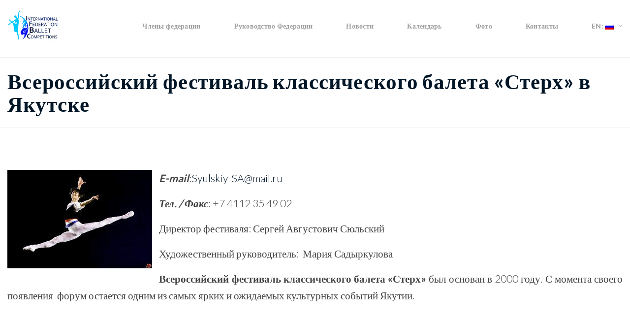

--- FILE ---
content_type: text/html; charset=UTF-8
request_url: http://balletfederation.com/?page_id=440
body_size: 33161
content:
<!DOCTYPE html>
<html lang="ru-RU">
<head>
<meta charset="UTF-8" />
<meta name="apple-mobile-web-app-capable" content="yes">
<meta name="viewport" content="width=device-width, initial-scale=1, maximum-scale=1, user-scalable=0">
<!-- Yandex.Metrika counter -->
<script type="text/javascript" >
   (function(m,e,t,r,i,k,a){m[i]=m[i]||function(){(m[i].a=m[i].a||[]).push(arguments)};
   m[i].l=1*new Date();k=e.createElement(t),a=e.getElementsByTagName(t)[0],k.async=1,k.src=r,a.parentNode.insertBefore(k,a)})
   (window, document, "script", "https://mc.yandex.ru/metrika/tag.js", "ym");

   ym(84789157, "init", {
        clickmap:true,
        trackLinks:true,
        accurateTrackBounce:true
   });
</script>
<noscript><div><img src="https://mc.yandex.ru/watch/84789157" style="position:absolute; left:-9999px;" alt="" /></div></noscript>
<!-- /Yandex.Metrika counter -->
<link rel="profile" href="http://gmpg.org/xfn/11" />
<link rel="pingback" href="http://balletfederation.com/xmlrpc.php" />
<link rel="icon" href="http://balletfederation.com/wp-content/uploads/2016/09/cropped-ico-32x32.png" sizes="32x32" />
<link rel="icon" href="http://balletfederation.com/wp-content/uploads/2016/09/cropped-ico-192x192.png" sizes="192x192" />
<link rel="apple-touch-icon-precomposed" href="http://balletfederation.com/wp-content/uploads/2016/09/cropped-ico-180x180.png" />
<meta name="msapplication-TileImage" content="http://balletfederation.com/wp-content/uploads/2016/09/cropped-ico-270x270.png" />
<title>Всероссийский фестиваль классического балета &#171;Стерх&#187; в Якутске &#8212; Международная федерация балетных конкурсов</title>
<link rel='dns-prefetch' href='//fonts.googleapis.com' />
<link rel='dns-prefetch' href='//s.w.org' />
<link rel="alternate" type="application/rss+xml" title="Международная федерация балетных конкурсов &raquo; Лента" href="http://balletfederation.com/?feed=rss2" />
<link rel="alternate" type="application/rss+xml" title="Международная федерация балетных конкурсов &raquo; Лента комментариев" href="http://balletfederation.com/?feed=comments-rss2" />
		<script type="text/javascript">
			window._wpemojiSettings = {"baseUrl":"https:\/\/s.w.org\/images\/core\/emoji\/2\/72x72\/","ext":".png","svgUrl":"https:\/\/s.w.org\/images\/core\/emoji\/2\/svg\/","svgExt":".svg","source":{"concatemoji":"http:\/\/balletfederation.com\/wp-includes\/js\/wp-emoji-release.min.js?ver=4.6.29"}};
			!function(e,o,t){var a,n,r;function i(e){var t=o.createElement("script");t.src=e,t.type="text/javascript",o.getElementsByTagName("head")[0].appendChild(t)}for(r=Array("simple","flag","unicode8","diversity","unicode9"),t.supports={everything:!0,everythingExceptFlag:!0},n=0;n<r.length;n++)t.supports[r[n]]=function(e){var t,a,n=o.createElement("canvas"),r=n.getContext&&n.getContext("2d"),i=String.fromCharCode;if(!r||!r.fillText)return!1;switch(r.textBaseline="top",r.font="600 32px Arial",e){case"flag":return(r.fillText(i(55356,56806,55356,56826),0,0),n.toDataURL().length<3e3)?!1:(r.clearRect(0,0,n.width,n.height),r.fillText(i(55356,57331,65039,8205,55356,57096),0,0),a=n.toDataURL(),r.clearRect(0,0,n.width,n.height),r.fillText(i(55356,57331,55356,57096),0,0),a!==n.toDataURL());case"diversity":return r.fillText(i(55356,57221),0,0),a=(t=r.getImageData(16,16,1,1).data)[0]+","+t[1]+","+t[2]+","+t[3],r.fillText(i(55356,57221,55356,57343),0,0),a!=(t=r.getImageData(16,16,1,1).data)[0]+","+t[1]+","+t[2]+","+t[3];case"simple":return r.fillText(i(55357,56835),0,0),0!==r.getImageData(16,16,1,1).data[0];case"unicode8":return r.fillText(i(55356,57135),0,0),0!==r.getImageData(16,16,1,1).data[0];case"unicode9":return r.fillText(i(55358,56631),0,0),0!==r.getImageData(16,16,1,1).data[0]}return!1}(r[n]),t.supports.everything=t.supports.everything&&t.supports[r[n]],"flag"!==r[n]&&(t.supports.everythingExceptFlag=t.supports.everythingExceptFlag&&t.supports[r[n]]);t.supports.everythingExceptFlag=t.supports.everythingExceptFlag&&!t.supports.flag,t.DOMReady=!1,t.readyCallback=function(){t.DOMReady=!0},t.supports.everything||(a=function(){t.readyCallback()},o.addEventListener?(o.addEventListener("DOMContentLoaded",a,!1),e.addEventListener("load",a,!1)):(e.attachEvent("onload",a),o.attachEvent("onreadystatechange",function(){"complete"===o.readyState&&t.readyCallback()})),(a=t.source||{}).concatemoji?i(a.concatemoji):a.wpemoji&&a.twemoji&&(i(a.twemoji),i(a.wpemoji)))}(window,document,window._wpemojiSettings);
		</script>
		<style type="text/css">
img.wp-smiley,
img.emoji {
	display: inline !important;
	border: none !important;
	box-shadow: none !important;
	height: 1em !important;
	width: 1em !important;
	margin: 0 .07em !important;
	vertical-align: -0.1em !important;
	background: none !important;
	padding: 0 !important;
}
</style>
<link rel='stylesheet' id='bbp-default-css'  href='http://balletfederation.com/wp-content/plugins/bbpress/templates/default/css/bbpress.css?ver=2.5.10-6063' type='text/css' media='screen' />
<link rel='stylesheet' id='rs-plugin-settings-css'  href='http://balletfederation.com/wp-content/plugins/revslider/public/assets/css/rs6.css?ver=6.1.8' type='text/css' media='all' />
<style id='rs-plugin-settings-inline-css' type='text/css'>
#rs-demo-id {}
</style>
<link rel='stylesheet' id='font-awesome-css'  href='http://balletfederation.com/wp-content/plugins/js_composer/assets/lib/bower/font-awesome/css/font-awesome.min.css?ver=6.0.3' type='text/css' media='all' />
<link rel='stylesheet' id='scrollup-css-css'  href='http://balletfederation.com/wp-content/plugins/smooth-scroll-up/css/scrollup.css?ver=4.6.29' type='text/css' media='all' />
<link rel='stylesheet' id='wcs-timetable-css'  href='http://balletfederation.com/wp-content/plugins/weekly-class/assets/front/css/timetable.css?ver=2.5.12' type='text/css' media='all' />
<style id='wcs-timetable-inline-css' type='text/css'>
.wcs-single__action .wcs-btn--action{color:rgba( 255,255,255,1);background-color:#BD322C}
</style>
<link rel='stylesheet' id='xtender-style-css'  href='http://balletfederation.com/wp-content/plugins/xtender/assets/front/css/xtender.css?ver=1.3.1' type='text/css' media='all' />
<link rel='stylesheet' id='pirouette-style-css'  href='http://balletfederation.com/wp-content/themes/pirouette/style.css?ver=605746447' type='text/css' media='all' />
<style id='pirouette-style-inline-css' type='text/css'>
 body{font-family:'Lato';font-weight:300;font-size:1.25rem}h1,.h1{font-family:'Lato';font-weight:700;text-transform:none;font-size:1.875rem;letter-spacing:0.02em}@media(min-width:768px){h1,.h1{font-size:2.5rem}}h2,.h2{font-family:'Lato';font-weight:300;text-transform:none;font-size:2.6875rem;letter-spacing:-0.04em}h3,.h3{font-family:'Lato';font-weight:300;text-transform:uppercase;font-size:1.25rem;letter-spacing:-0.03em}h4,.h4{font-family:'Lato';font-weight:normal;text-transform:none;font-size:1.375rem}h5,.h5{font-family:'Lato';font-weight:normal;text-transform:uppercase;font-size:1.125rem;letter-spacing:0.01em}h6,.h6{font-family:'Lato';font-weight:normal;text-transform:none;font-size:1rem}blockquote,blockquote p,.pullquote{font-family:'Old Standard TT';font-weight:normal;font-style:italic;text-transform:none;font-size:1.375rem}blockquote cite{font-family:'Lato'}.ct-main-navigation{font-family:'Lato';font-weight:700;text-transform:none;font-size:0.8125rem;letter-spacing:0.02em}h1 small,h2 small,h3 small{font-family:'Lato';font-size:1.25rem}.sub-menu a,.children a{font-family:'Lato';font-weight:300}#footer .widget-title{font-family:'Lato';font-weight:700;text-transform:none}table thead th{font-family:'Lato';font-weight:normal;text-transform:uppercase}.btn,.wcs-more.wcs-btn--action{font-family:'Lato';font-weight:700;text-transform:none}.ct-header__main-heading small,.special-title em:first-child,.wcs-timetable--carousel .wcs-class__timestamp .date-day{font-family:'Old Standard TT';font-weight:normal;font-style:italic}.ct-vc-text-separator{font-family:'Lato';font-weight:700}.wcs-timetable--week .wcs-class__title,.wcs-timetable--agenda .wcs-class__title{font-family:'Lato'}.xtd-gmap-info{font-family:'Lato';font-weight:300;font-size:1.25rem}
 body{background-color:rgba(255,255,255,1);color:rgba(68,68,68,1)}h1,.h1{color:rgba(1,22,39,1)}h2,.h2{color:rgba(1,22,39,1)}h3,.h3{color:rgba(1,22,39,1)}h4,.h4{color:rgba(1,22,39,1)}h5,.h5{color:rgba(1,22,39,1)}h6,.h6{color:rgba(1,22,39,1)}a{color:rgba(1,22,39,1)}a:hover{color:rgba(1,22,39,0.75)}.ct-content{border-color:rgba(68,68,68,0.15)}input[type=text],input[type=search],input[type=password],input[type=email],input[type=number],input[type=url],input[type=date],input[type=tel],select,textarea,.form-control{border:1px solid rgba(68,68,68,0.25)}input[type=text]:focus,input[type=search]:focus,input[type=password]:focus,input[type=email]:focus,input[type=number]:focus,input[type=url]:focus,input[type=date]:focus,input[type=tel]:focus,select:focus,textarea:focus,.form-control:focus{border-color:rgba(57,75,130,1)}select{background-image:url([data-uri]) !important}::-webkit-input-placeholder{color:rgba(68,68,68,0.2)}::-moz-placeholder{color:rgba(68,68,68,0.2)}:-ms-input-placeholder{color:rgba(68,68,68,0.2)}input[type=submit],input[type=button],button,.btn-primary{background-color:rgba(57,75,130,1);color:rgba(255,255,255,1);border-color:rgba(57,75,130,1)}input[type=submit]:hover,input[type=submit]:active,input[type=button]:hover,input[type=button]:active,button:hover,button:active,.btn-primary:hover,.btn-primary:active,.btn-primary:active:hover{background-color:rgb(37,55,110);border-color:rgb(37,55,110)}.btn-link{color:rgba(57,75,130,1)}.btn-link:hover{color:rgb(37,55,110)}.btn-link::after{background-color:rgba(57,75,130,1);color:rgba(255,255,255,1)}.btn-link:hover::after{background-color:rgb(37,55,110)}.btn-primary-outline{border-color:rgba(57,75,130,1);color:rgba(57,75,130,1)}.btn-outline-primary:active,.btn-outline-primary:hover,.btn-outline-primary:hover:active,.btn-outline-primary:focus,.btn-outline-primary:disabled,.btn-outline-primary:disabled:hover{border-color:rgba(57,75,130,1);background-color:rgba(57,75,130,1);color:rgba(255,255,255,1)}.color-primary{color:rgba(57,75,130,1)}.color-primary--hover{color:rgb(37,55,110)}.color-text{color:rgba(68,68,68,1)}.color-text-inverted{color:rgba(255,255,255,1)}.color-bg{color:rgba(255,255,255,1)}.color-bg-inverted{color:rgba(0,0,0,1)}.ct-header{color:rgba(68,68,68,0.5);background-color:rgba(255,255,255,1)}.ct-header__logo-nav a{color:rgba(68,68,68,0.5)}.ct-header__logo-nav a:hover{color:rgba(68,68,68,0.65)}.ct-header__logo-nav .current-menu-ancestor > a,.ct-header__logo-nav .current-menu-parent > a,.ct-header__logo-nav .current-menu-item > a,.ct-header__logo-nav .current-page-parent > a,.ct-header__logo-nav .current_page_parent > a,.ct-header__logo-nav .current_page_ancestor > a,.ct-header__logo-nav .current-page-ancestor > a,.ct-header__logo-nav .current_page_item > a{color:rgba(57,75,130,1)}.ct-header__wrapper--stuck{background-color:rgba(255,255,255,1)}.color-primary,.wpml-switcher .active,#ct-header__hero-navigator > a,.section-bullets,.special-title em:first-child,.special-title small:last-child,#ct-scroll-top{color:rgba(57,75,130,1)}.ct-layout--without-slider .ct-header__hero{color:rgba(68,68,68,0.5)}.ct-hero--without-image .ct-header__hero::after{}.ct-header__main-heading small,.ct-header__main-heading span,.ct-header__main-heading-excerpt{color:rgba(57,75,130,1)}.ct-header__main-heading-title h1{color:rgba(1,22,39,1)}.img-frame-small,.img-frame-large{background-color:rgba(255,255,255,1);border-color:rgba(255,255,255,1)}.ct-social-box .fa-boxed.fa-envelope{color:rgba(255,255,255,1)}.ct-social-box .fa-boxed.fa-envelope::after{background-color:rgba(57,75,130,1)}h4.media-heading{color:rgba(57,75,130,1)}.comment-reply-link,.btn-outline-primary{color:rgba(57,75,130,1);border-color:rgba(57,75,130,1)}.comment-reply-link:hover,.btn-outline-primary:hover,.btn-outline-primary:hover:active,.btn-outline-primary:active{background-color:rgba(57,75,130,1);color:rgba(255,255,255,1);border-color:rgba(57,75,130,1)}.media.comment{border-color:rgba(68,68,68,0.125)}.ct-posts .ct-post.format-quote .ct-post__content{background-color:rgba(57,75,130,1)}.ct-posts .ct-post.format-quote blockquote,.ct-posts .ct-post.format-quote blockquote cite,.ct-posts .ct-post.format-quote blockquote cite::before{color:rgba(255,255,255,1)}.ct-posts .ct-post.format-link{border-color:rgba(68,68,68,0.125)}.pagination .current{color:rgba(255,255,255,1)}.pagination .nav-links .current::before{background-color:rgba(57,75,130,1)}.pagination .current{color:rgba(255,255,255,1)}.pagination a{color:rgb(37,55,110)}.pagination .nav-links .prev,.pagination .nav-links .next{border-color:rgba(57,75,130,1)}.ct-sidebar .widget_archive,.ct-sidebar .widget_categories{color:rgba(68,68,68,0.35)}.ct-sidebar ul li::before{color:rgba(68,68,68,1)}.ct-sidebar .sidebar-widget .widget-title::after{border-color:rgba(68,68,68,1)}.ct-sidebar .sidebar-widget .widget-title,.ct-sidebar .sidebar-widget .widget-title a{color:rgba(57,75,130,1)}.ct-sidebar .sidebar-widget.widget_tag_cloud .tag{color:rgba(255,255,255,1)}.ct-sidebar .sidebar-widget.widget_tag_cloud .tag::before{background-color:rgba(68,68,68,1)}.ct-sidebar .sidebar-widget.widget_tag_cloud .tag.x-large::before{background-color:rgba(57,75,130,1)}#wp-calendar thead th,#wp-calendar tbody td{border-color:rgba(68,68,68,0.125)}.ct-footer{background-color:rgba(255,255,255,1);color:rgba(255,255,255,1)}.ct-footer a{color:rgba(255,255,255,1)}.ct-footer .widget-title{color:rgba(255,255,255,1)}blockquote,blockquote cite::before,q,q cite::before{color:rgba(57,75,130,1)}blockquote cite,q site{color:rgba(68,68,68,1)}table{border-color:rgba(68,68,68,0.15)}table thead th{color:rgba(57,75,130,1)}.ct-vc-recent-news-post{border-color:rgba(68,68,68,0.125)}.ct-vc-recent-news-post .ti-calendar{color:rgba(57,75,130,1)}.ct-vc-services-carousel__item-title{color:rgba(57,75,130,1)}.ct-vc-services-carousel__item{background-color:rgba(255,255,255,1)}.wcs-timetable--week .wcs-class__title,.wcs-timetable--agenda .wcs-class__title,.wcs-timetable--compact-list .wcs-class__title{color:rgba(1,22,39,1)}.wcs-timetable--carousel .wcs-class__title{color:rgba(1,22,39,1) !important}.wcs-timetable__carousel .wcs-class__title::after,.wcs-timetable__carousel .owl-prev,.wcs-timetable__carousel .owl-next{border-color:rgba(57,75,130,1);color:rgba(57,75,130,1)}.wcs-timetable--carousel .wcs-class__title small{color:rgba(68,68,68,1)}body .wcs-timetable--carousel .wcs-btn--action{background-color:rgba(57,75,130,1);color:rgba(255,255,255,1)}body .wcs-timetable--carousel .wcs-btn--action:hover{background-color:rgb(37,55,110);color:rgba(255,255,255,1)}.wcs-timetable__container .wcs-filters__filter-wrapper:hover{color:rgba(57,75,130,1) !important}.wcs-timetable--compact-list .wcs-day__wrapper{background-color:rgba(68,68,68,1);color:rgba(255,255,255,1)}.wcs-timetable__week,.wcs-timetable__week .wcs-day,.wcs-timetable__week .wcs-class,.wcs-timetable__week .wcs-day__title{border-color:rgba(68,68,68,0.125)}.wcs-timetable__week .wcs-class{background-color:rgba(255,255,255,1)}.wcs-timetable__week .wcs-day__title,.wcs-timetable__week .wcs-class__instructors::before{color:rgba(57,75,130,1) !important}.wcs-timetable__week .wcs-day__title::before{background-color:rgba(68,68,68,1)}.wcs-timetable__week .wcs-class__title::after{color:rgba(255,255,255,1);background-color:rgba(57,75,130,1)}.wcs-filters__title{color:rgba(57,75,130,1) !important}.xtd-carousel-mini,.xtd-carousel-mini .owl-image-link:hover::after{color:rgba(57,75,130,1) !important}.xtd-carousel-mini .onclick-video_link a::before{background-color:rgba(57,75,130,0.85)}.xtd-carousel-mini .onclick-video_link a::after{color:rgba(255,255,255,1)}.xtd-carousel-mini .onclick-video_link a:hover::after{background-color:rgba(57,75,130,0.98)}.wcs-modal:not(.wcs-modal--large) .wcs-modal__title,.wcs-modal:not(.wcs-modal--large) .wcs-modal__close{color:rgba(255,255,255,1)}.wcs-modal:not(.wcs-modal--large) .wcs-btn--action.wcs-btn--action{background-color:rgba(57,75,130,1);color:rgba(255,255,255,1)}.wcs-modal:not(.wcs-modal--large) .wcs-btn--action.wcs-btn--action:hover{background-color:rgb(37,55,110);color:rgba(255,255,255,1)}.wcs-timetable--agenda .wcs-timetable__agenda-data .wcs-class__duration::after{border-color:rgba(57,75,130,1)}.wcs-timetable--agenda .wcs-timetable__agenda-data .wcs-class__time,.wcs-timetable--compact-list .wcs-class__time{color:rgba(68,68,68,0.75)}.wcs-modal:not(.wcs-modal--large),div.pp_overlay.pp_overlay,.mfp-bg{background-color:rgba(57,75,130,0.97) !important}.owl-image-link::before{color:rgba(255,255,255,1)}.owl-nav .owl-prev::before,.owl-nav .owl-next::after,.owl-dots{color:rgba(57,75,130,1) !important}.xtd-ninja-modal-container{background-color:rgba(255,255,255,1)}.xtd-recent-posts__post__date::before{color:rgba(57,75,130,1)}.xtd-gmap-info{background-color:rgba(255,255,255,1);color:rgba(68,68,68,1)}.fa-boxed{background-color:rgba(57,75,130,1);color:rgba(255,255,255,1)}
 .ct-layout--fixed .container-fluid{max-width:1463px}@media(min-width:1463px){.bullets-container,#ct-header__hero-navigator{display:block}}.ct-header{padding:2.5rem 0 3.75rem}.ct-header__main-heading .container-fluid{flex-basis:1463px;-webkit-flex-basis:1463px;-moz-flex-basis:1463px}.ct-header__main-heading-title{padding-top:1.25rem;padding-bottom:1.25rem}
.ct-header{padding:0.1875rem 0 0.3125rem}.ct-header__main-heading-title{max-width:70.25rem}@media(max-width:767px){.ct-header{padding:0.1875rem 0 0.3125rem}.ct-header__main-heading-title{max-width:70.25rem}}@media(max-width:991px){.ct-header{padding:0.1875rem 0 0.3125rem}.ct-header__main-heading-title{max-width:70.25rem}}@media(max-width:1199px){.ct-header{padding:0.1875rem 0 0.3125rem}.ct-header__main-heading-title{max-width:70.25rem}}@media(min-width:1200px){.ct-header{padding:0.1875rem 0 0.3125rem}.ct-header__main-heading-title{max-width:70.25rem}}
</style>
<link rel='stylesheet' id='pirouette-google-fonts-css'  href='//fonts.googleapis.com/css?family=Lato:300,400,700%7COld+Standard+TT:400,400italic&#038;subset=latin' type='text/css' media='all' />
<!--[if lt IE 9]>
<link rel='stylesheet' id='vc_lte_ie9-css'  href='http://balletfederation.com/wp-content/plugins/js_composer/assets/css/vc_lte_ie9.min.css?ver=6.0.3' type='text/css' media='screen' />
<![endif]-->
<script type='text/javascript' src='http://balletfederation.com/wp-includes/js/jquery/jquery.js?ver=1.12.4'></script>
<script type='text/javascript' src='http://balletfederation.com/wp-includes/js/jquery/jquery-migrate.min.js?ver=1.4.1'></script>
<script type='text/javascript' src='http://balletfederation.com/wp-content/plugins/revslider/public/assets/js/revolution.tools.min.js?ver=6.0'></script>
<script type='text/javascript' src='http://balletfederation.com/wp-content/plugins/revslider/public/assets/js/rs6.min.js?ver=6.1.8'></script>
<script type='text/javascript' src='https://maps.googleapis.com/maps/api/js?key=AIzaSyArPwtdP09w4OeKGuRDjZlGkUshNh180z8'></script>
<script type='text/javascript' src='http://balletfederation.com/wp-content/plugins/xtender/dev/libs/gmaps3/gmap3.min.js'></script>
<link rel='https://api.w.org/' href='http://balletfederation.com/?rest_route=/' />
<link rel="EditURI" type="application/rsd+xml" title="RSD" href="http://balletfederation.com/xmlrpc.php?rsd" />
<link rel="wlwmanifest" type="application/wlwmanifest+xml" href="http://balletfederation.com/wp-includes/wlwmanifest.xml" /> 
<meta name="generator" content="WordPress 4.6.29" />
<link rel="canonical" href="http://balletfederation.com/?page_id=440" />
<link rel='shortlink' href='http://balletfederation.com/?p=440' />
<link rel="alternate" type="application/json+oembed" href="http://balletfederation.com/?rest_route=%2Foembed%2F1.0%2Fembed&#038;url=http%3A%2F%2Fballetfederation.com%2F%3Fpage_id%3D440" />
<link rel="alternate" type="text/xml+oembed" href="http://balletfederation.com/?rest_route=%2Foembed%2F1.0%2Fembed&#038;url=http%3A%2F%2Fballetfederation.com%2F%3Fpage_id%3D440&#038;format=xml" />
<style type="text/css" media="all" id="wcs_styles"></style><style type="text/css">
.qtranxs_flag_ru {background-image: url(http://balletfederation.com/wp-content/plugins/qtranslate-x/flags/ru.png); background-repeat: no-repeat;}
.qtranxs_flag_en {background-image: url(http://balletfederation.com/wp-content/plugins/qtranslate-x/flags/gb.png); background-repeat: no-repeat;}
</style>
<link hreflang="ru" href="http://balletfederation.com/?page_id=440&lang=ru" rel="alternate" />
<link hreflang="en" href="http://balletfederation.com/?page_id=440&lang=en" rel="alternate" />
<link hreflang="x-default" href="http://balletfederation.com/?page_id=440" rel="alternate" />
<meta name="generator" content="qTranslate-X 3.4.6.8" />
<meta name="generator" content="Powered by WPBakery Page Builder - drag and drop page builder for WordPress."/>
<meta name="generator" content="Powered by Slider Revolution 6.1.8 - responsive, Mobile-Friendly Slider Plugin for WordPress with comfortable drag and drop interface." />
<link rel="icon" href="http://balletfederation.com/wp-content/uploads/2016/09/cropped-ico-32x32.png" sizes="32x32" />
<link rel="icon" href="http://balletfederation.com/wp-content/uploads/2016/09/cropped-ico-192x192.png" sizes="192x192" />
<link rel="apple-touch-icon-precomposed" href="http://balletfederation.com/wp-content/uploads/2016/09/cropped-ico-180x180.png" />
<meta name="msapplication-TileImage" content="http://balletfederation.com/wp-content/uploads/2016/09/cropped-ico-270x270.png" />
<script type="text/javascript">function setREVStartSize(e){			
			try {								
				var pw = document.getElementById(e.c).parentNode.offsetWidth,
					newh;
				pw = pw===0 || isNaN(pw) ? window.innerWidth : pw;
				e.tabw = e.tabw===undefined ? 0 : parseInt(e.tabw);
				e.thumbw = e.thumbw===undefined ? 0 : parseInt(e.thumbw);
				e.tabh = e.tabh===undefined ? 0 : parseInt(e.tabh);
				e.thumbh = e.thumbh===undefined ? 0 : parseInt(e.thumbh);
				e.tabhide = e.tabhide===undefined ? 0 : parseInt(e.tabhide);
				e.thumbhide = e.thumbhide===undefined ? 0 : parseInt(e.thumbhide);
				e.mh = e.mh===undefined || e.mh=="" || e.mh==="auto" ? 0 : parseInt(e.mh,0);		
				if(e.layout==="fullscreen" || e.l==="fullscreen") 						
					newh = Math.max(e.mh,window.innerHeight);				
				else{					
					e.gw = Array.isArray(e.gw) ? e.gw : [e.gw];
					for (var i in e.rl) if (e.gw[i]===undefined || e.gw[i]===0) e.gw[i] = e.gw[i-1];					
					e.gh = e.el===undefined || e.el==="" || (Array.isArray(e.el) && e.el.length==0)? e.gh : e.el;
					e.gh = Array.isArray(e.gh) ? e.gh : [e.gh];
					for (var i in e.rl) if (e.gh[i]===undefined || e.gh[i]===0) e.gh[i] = e.gh[i-1];
										
					var nl = new Array(e.rl.length),
						ix = 0,						
						sl;					
					e.tabw = e.tabhide>=pw ? 0 : e.tabw;
					e.thumbw = e.thumbhide>=pw ? 0 : e.thumbw;
					e.tabh = e.tabhide>=pw ? 0 : e.tabh;
					e.thumbh = e.thumbhide>=pw ? 0 : e.thumbh;					
					for (var i in e.rl) nl[i] = e.rl[i]<window.innerWidth ? 0 : e.rl[i];
					sl = nl[0];									
					for (var i in nl) if (sl>nl[i] && nl[i]>0) { sl = nl[i]; ix=i;}															
					var m = pw>(e.gw[ix]+e.tabw+e.thumbw) ? 1 : (pw-(e.tabw+e.thumbw)) / (e.gw[ix]);					

					newh =  (e.type==="carousel" && e.justify==="true" ? e.gh[ix] : (e.gh[ix] * m)) + (e.tabh + e.thumbh);
				}			
				
				if(window.rs_init_css===undefined) window.rs_init_css = document.head.appendChild(document.createElement("style"));					
				document.getElementById(e.c).height = newh;
				window.rs_init_css.innerHTML += "#"+e.c+"_wrapper { height: "+newh+"px }";				
			} catch(e){
				console.log("Failure at Presize of Slider:" + e)
			}					   
		  };</script>
<noscript><style> .wpb_animate_when_almost_visible { opacity: 1; }</style></noscript></head>

<body class="page page-id-440 page-template-default ct-layout--full ct-layout--fixed ct-layout--without-slider ct-hero--without-image ct-menu--align-right ct-hero--left ct-hero--middle ct-hero--text-left ct-content-without-vc wpb-js-composer js-comp-ver-6.0.3 vc_responsive" itemscope itemtype="http://schema.org/WebPage">
	<div class="ct-site">
		<header class="ct-header" itemscope itemtype="http://schema.org/WPHeader">
  <div class="ct-header__wrapper">
    <div class="container-fluid">
      <div class="ct-header__toolbar">
  </div>
      <div class="ct-header__logo-nav">
  <a href="http://balletfederation.com/" rel="home" id="ct-logo">
      <img id="ct-logo-image" src='http://balletfederation.com/wp-content/uploads/2021/07/logomini.png' srcset='http://balletfederation.com/wp-content/uploads/2021/07/logomini.png 2x' alt='Международная федерация балетных конкурсов'>
  </a>
  <label id="ct-main-nav__toggle-navigation" for="ct-main-nav__toggle-navigation-main">Меню <i class="ti-align-justify"></i></label>
<div id='ct-main-nav'>
	<input type="checkbox" hidden id="ct-main-nav__toggle-navigation-main">
	<nav id="ct-main-nav__wrapper" itemscope itemtype="http://schema.org/SiteNavigationElement">
		<ul id="menu-%d0%bc%d0%b5%d0%bd%d1%8e" class="ct-main-navigation"><li id="menu-item-1515" class="menu-item menu-item-type-post_type menu-item-object-page menu-item-1515"><a href="http://balletfederation.com/?page_id=1463">Члены федерации</a></li>
<li id="menu-item-1516" class="menu-item menu-item-type-post_type menu-item-object-page menu-item-1516"><a href="http://balletfederation.com/?page_id=1490">Руководство Федерации</a></li>
<li id="menu-item-1669" class="menu-item menu-item-type-custom menu-item-object-custom menu-item-1669"><a href="http://balletfederation.com/?page_id=1564">Новости</a></li>
<li id="menu-item-1554" class="menu-item menu-item-type-post_type menu-item-object-page menu-item-1554"><a href="http://balletfederation.com/?page_id=1509">Календарь</a></li>
<li id="menu-item-49" class="menu-item menu-item-type-taxonomy menu-item-object-category menu-item-49"><a href="http://balletfederation.com/?cat=6">Фото</a></li>
<li id="menu-item-250" class="menu-item menu-item-type-post_type menu-item-object-page menu-item-250"><a href="http://balletfederation.com/?page_id=247">Контакты</a></li>
<li id="menu-item-1955" class="qtranxs-lang-menu qtranxs-lang-menu-ru menu-item menu-item-type-custom menu-item-object-custom menu-item-has-children menu-item-1955"><a title="Русский" href="#">EN:&nbsp;<img src="http://balletfederation.com/wp-content/plugins/qtranslate-x/flags/ru.png" alt="Русский" /></a>
<ul class="sub-menu">
	<li id="menu-item-1956" class="qtranxs-lang-menu-item qtranxs-lang-menu-item-ru menu-item menu-item-type-custom menu-item-object-custom menu-item-1956"><a title="Русский" href="http://balletfederation.com/?page_id=440&#038;lang=ru"><img src="http://balletfederation.com/wp-content/plugins/qtranslate-x/flags/ru.png" alt="Русский" />&nbsp;Русский</a></li>
	<li id="menu-item-1957" class="qtranxs-lang-menu-item qtranxs-lang-menu-item-en menu-item menu-item-type-custom menu-item-object-custom menu-item-1957"><a title="English" href="http://balletfederation.com/?page_id=440&#038;lang=en"><img src="http://balletfederation.com/wp-content/plugins/qtranslate-x/flags/gb.png" alt="English" />&nbsp;English</a></li>
</ul>
</li>
</ul>	</nav>
</div>
</div>
    </div>
  </div>
</header>
		
  
    <div id="ct-header__hero" class="ct-header__hero" data-slider="false">
      <div class="ct-header__main-heading">
	<div class="container-fluid">
		<div class="ct-header__main-heading-title">
			<h1>Всероссийский фестиваль классического балета &#171;Стерх&#187; в Якутске</h1>		</div>
	</div>
</div>
    </div>

	  <div class="ct-content">
  <div class="container-fluid">
  <article id="post-440" class="ct-page__entry-content post-440 page type-page status-publish hentry">

	<!-- The Content -->
			<p><img class="size-full wp-image-441 alignleft" src="http://balletfederation.com//wp-content/uploads/2016/09/Якутск.jpeg" alt="Якутск" width="294" height="200" /></p>
<p><strong style="font-style: inherit;"><em>E-mail</em></strong>:<a href="mailto:Syulskiy-SA@mail.ru">Syulskiy-SA@mail.ru</a></p>
<p><strong style="font-style: inherit;"><em>Тел. / Факс</em></strong>: +7 4112 35 49 02</p>
<p>Директор фестиваля: Сергей Августович Сюльский</p>
<p>Художественный руководитель:  Мария Садыркулова</p>
<p style="text-align: justify;"><strong>Всероссийский фестиваль классического балета &#171;Стерх&#187;</strong> был основан в 2000 году. С момента своего появления  форум остается одним из самых ярких и ожидаемых культурных событий Якутии.</p>
	
	<!-- Sharing -->
	
	<!-- Comments -->
	
</article>

  </div></div>
  <footer class="ct-footer" itemscope itemtype="http://schema.org/WPFooter">
        <div class="container-fluid">
                </div>
  </footer><!-- #footer -->
</div>

<!--Openstat--><span id="openstat2341234"></span><script type="text/javascript">var openstat={counter:2341234,next:openstat};(function(d,t){var j=d.createElement(t);j.async=true;j.type="text/javascript";j.src="//openstat.net/cnt.js";var s=d.getElementsByTagName(t)[0];s.parentNode.insertBefore(j,s)})(document,"script")</script><!--/Openstat--><script> var $nocnflct = jQuery.noConflict();
			$nocnflct(function () {
			    $nocnflct.scrollUp({
				scrollName: 'scrollUp', // Element ID
				scrollClass: 'scrollUp scrollup-link scrollup-left', // Element Class
				scrollDistance: 300, // Distance from top/bottom before showing element (px)
				scrollFrom: 'top', // top or bottom
				scrollSpeed: 300, // Speed back to top (ms )
				easingType: 'linear', // Scroll to top easing (see http://easings.net/)
				animation: 'none', // Fade, slide, none
				animationInSpeed: 200, // Animation in speed (ms )
				animationOutSpeed: 200, // Animation out speed (ms )
				scrollText: '<id class="fa fa-arrow-circle-up fa-2x"></id>', // Text for element, can contain HTML
				scrollTitle: false, // Set a custom link title if required. Defaults to scrollText
				scrollImg: false, // Set true to use image
				activeOverlay: false, // Set CSS color to display scrollUp active point
				zIndex: 2147483647 // Z-Index for the overlay
			    });
			});</script><script type='text/javascript' src='http://balletfederation.com/wp-content/plugins/bbpress/templates/default/js/editor.js?ver=2.5.10-6063'></script>
<script type='text/javascript' src='http://balletfederation.com/wp-content/plugins/smooth-scroll-up/js/jquery.scrollUp.min.js?ver=4.6.29'></script>
<script type='text/javascript'>
/* <![CDATA[ */
var xtender_data = {"ajax_url":"http:\/\/balletfederation.com\/wp-admin\/admin-ajax.php"};
/* ]]> */
</script>
<script type='text/javascript' src='http://balletfederation.com/wp-content/plugins/xtender/assets/front/js/scripts-min.js?ver=565324280'></script>
<script type='text/javascript' src='http://balletfederation.com/wp-includes/js/imagesloaded.min.js?ver=3.2.0'></script>
<script type='text/javascript' src='http://balletfederation.com/wp-includes/js/masonry.min.js?ver=3.3.2'></script>
<script type='text/javascript' src='http://balletfederation.com/wp-includes/js/jquery/jquery.masonry.min.js?ver=3.1.2b'></script>
<script type='text/javascript'>
/* <![CDATA[ */
var pirouette_theme_data = {"menu":{"sticky":false}};
/* ]]> */
</script>
<script type='text/javascript' src='http://balletfederation.com/wp-content/themes/pirouette/assets/front/js/scripts-min.js'></script>
<script type='text/javascript' src='http://balletfederation.com/wp-includes/js/comment-reply.min.js?ver=4.6.29'></script>
<script type='text/javascript' src='http://balletfederation.com/wp-includes/js/wp-embed.min.js?ver=4.6.29'></script>
</body>
</html>
